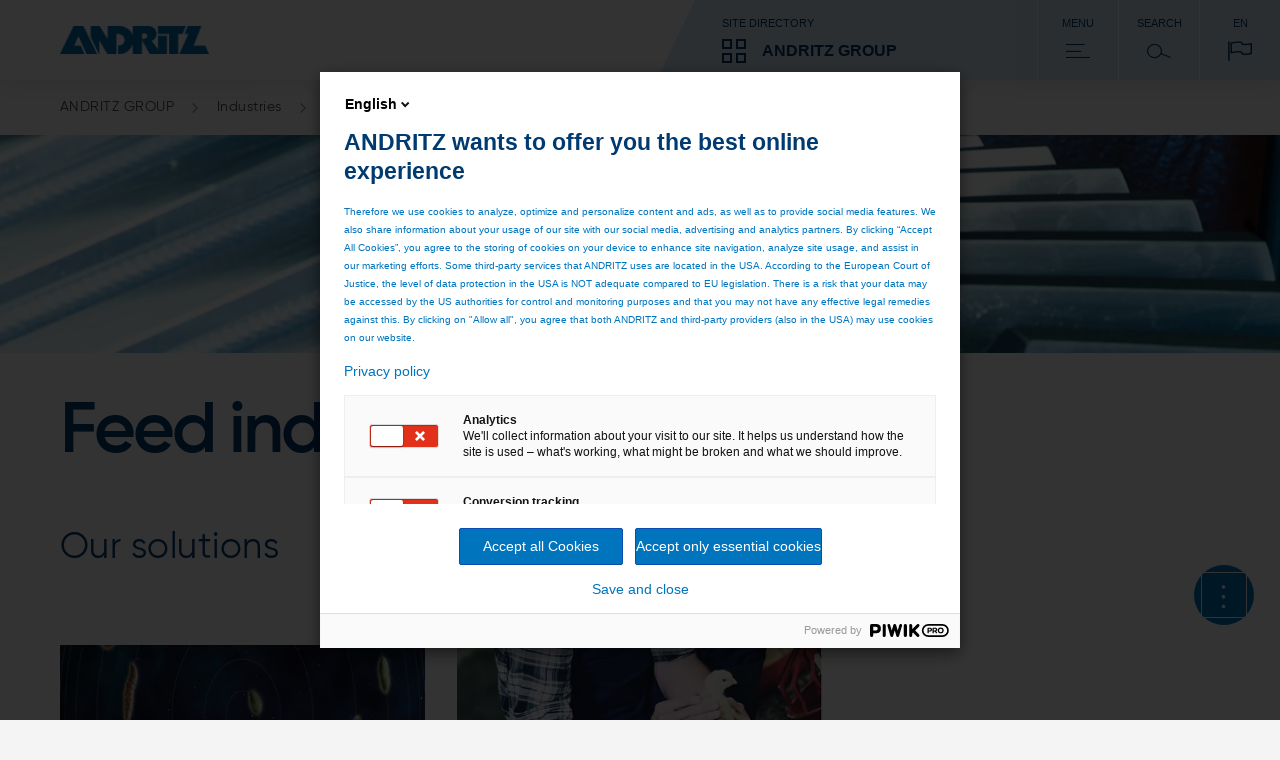

--- FILE ---
content_type: text/html;charset=UTF-8
request_url: https://www.andritz.com/group-en/industries/feed-industry
body_size: 11078
content:

<!DOCTYPE html>
<html class="no-js" lang="en" dir="ltr"    >
<head data-resource_path="/blueprint/resources" >
<meta charset="UTF-8">
<title >Solutions for the feed industry</title>
<meta name="description" content="Technologies, systems and services for advanced industrial equipment for the animal feed, aqua feed and pet food industries.">
<meta name="author" content="ANDRITZ AG"/>
<link rel="canonical" href="https://www.andritz.com/group-en/industries/feed-industry">
<meta property="og:image" content="https://www.andritz.com/resource/blob/219234/05e27b0b116f2c17c8f8142f6d968419/teaser-fallback-group-data.png"/>
<meta property="og:url" content="https://www.andritz.com/group-en/industries/feed-industry"/>
<meta property="og:type" content="website"/>
<meta property="og:title" content="Solutions for the feed industry" />
<meta property="og:description" content="Technologies, systems and services for advanced industrial equipment for the animal feed, aqua feed and pet food industries." />
<script type="application/ld+json">
{
"@context": "http://schema.org",
"@type": "WebSite",
"url": "https://www.andritz.com/group-en/industries/feed-industry",
"name": "Solutions for the feed industry",
"description": "Technologies, systems and services for advanced industrial equipment for the animal feed, aqua feed and pet food industries.",
"publisher": {
"@type": "Organization",
"name": "ANDRITZ Group",
"url": "https://www.andritz.com/group-en",
"logo": "https://www.andritz.com/group-en/assets/logo.png",
"contactPoint": {
"@type": "ContactPoint",
"telephone": "+43 316 6902 0",
"contactType": "customer service",
"areaServed": "Global",
"availableLanguage": ["English", "German"]
},
"address": {
"@type": "PostalAddress",
"streetAddress": "Stattegger Strasse 18",
"addressLocality": "Graz",
"postalCode": "8045",
"addressCountry": "AT"
},
"sameAs": [
"https://www.linkedin.com/company/andritz/",
"https://twitter.com/andritz",
"https://www.youtube.com/@ANDRITZGROUP",
"https://en.wikipedia.org/wiki/Andritz_AG"
]
},
"potentialAction": {
"@type": "SearchAction",
"target": "https://www.andritz.com/group-en/search?q={search_term_string}",
"query-input": "required name=search_term_string"
}
,
"isPartOf": {
"@type": "WebSite",
"url": "https://www.andritz.com/group-en",
"name": "ANDRITZ GROUP"
}
}
</script>
<link rel="alternate" hreflang="de" href="/group-de/gr-industries/feed-industry"
title="German | German">
<script>
window.dataLayer = window.dataLayer || [];
window.dataLayer.push({
"event": "page_metadata",
"business_area": [],
"information_type": ["industry"]
});
</script>
<meta name="viewport" content="width=device-width, initial-scale=1">
<meta http-equiv="X-UA-Compatible" content="IE=edge,chrome=1">
<link rel="shortcut icon" href="/resource/crblob/479938/ad7325527d66eb96bccf0bf0065fee24/favicon-ico-data.ico" type="image/x-icon" />
<link rel="icon" href="/resource/crblob/479938/ad7325527d66eb96bccf0bf0065fee24/favicon-ico-data.ico" type="image/x-icon"/>
<link rel="stylesheet" href="/resource/themes/atoday/css/andritz-forms.min-480170-5.css" ><link rel="stylesheet" href="/resource/themes/atoday/css/atoday-480172-83.css" >
<script src="/resource/themes/atoday/js/piwik-init.min-562708-9.js" defer="false" ></script><script src="/resource/themes/atoday/js/head-480146-58.js" defer="false" ></script>
<script type="text/javascript" src="//analytics.andritz.com/piwik/csp/3.js" async></script>
<span class="skip-link" data-module="skip-link" tabindex="0">Skip to main content</span>
</head><body
class="ci-overviewpage-sticky-sidebar body"
data-content-id="109334"
data-current-referrer-page-id="109334"
data-root_navigation_id="390"
data-navigation_id="109334"
data-resource_path="/blueprint/resources"
data-base-path="/blueprint/servlet"
data-base-ws_hash_business="2048349401"
data-base-ws_path_business="/blueprint/servlet/collection/tree/390/490"
data-base-ws_hash_navigation="1239308150"
data-base-ws_hash_settings="253620605"
data-base-ws_hash_messages="1678858446"
data-base-ws_path_navigation="/blueprint/servlet/navigation/tree/390"
data-base-ws_path_settings="/blueprint/servlet/settings/390"
data-base-ws_path_messages="/blueprint/servlet/messages/390"
>
<script src="https://discover.andritz.com/js/forms2/js/forms2.min.js"></script>
<script src="https://discover.andritz.com/rs/157-EGK-904/images/andritz-forms.min.js"></script>
<div class="ci-page-wrapper" >
<div class="ci-main-wrapper" >
<div class="ci-header-wrapper">
<header role="banner" class="wrap-full ci-header">
<a href="/group-en" class="ci-header-logo-link">
<img class="ci-header-logo" alt="ANDRITZ logo" src="/resource/blob/392/177201e8778299a353f0dfe0b2a0741c/andritz-logo-icon.webp"/>
</a>
<button class="ci-header-text-language-selector js-language-selector">
en
<div class="js-list ci-dropdown-wrapper" style="display: none">
<div class="ci-arrow-top"></div>
<div class="ci-dropdown-list">
<div class="ci-dropdown-language-list">
<ul class="">
<li class="ci-dropdown-language-list-item ui-menu-item">
<a href="/group-en/industries/feed-industry"
title="English"
class="ci-dropdown-language-list-item-link ci-checked"
data-lang="en"
>
English
</a>
</li>
<li class="ci-dropdown-language-list-item ui-menu-item">
<a href="/group-de/gr-industries/feed-industry"
title="Deutsch"
class="ci-dropdown-language-list-item-link"
data-lang="de"
>
Deutsch
</a>
</li>
</ul>
</div>
</div>
</div>
</button>
<nav class="ci-header-desktop-nav">
<button class="ci-header-navigation-button-discover js-business-menu-toggle">
<span class="ci-header-navigation-button-title">Site directory</span>
<div class="ci-header-navigation-button-business-wrapper">
<i class="ci-header-navigation-button-icon ci-header-navigation-button-icon--business"></i>
<span class="ci-header-navigation-button-business-label">ANDRITZ GROUP</span>
</div>
</button>
<button class="ci-header-navigation-button js-main-menu-toggle">
<span class="ci-header-navigation-button-title">Menu</span>
<i class="ci-header-navigation-button-icon ci-header-navigation-button-icon--menu"></i>
</button>
<button class="ci-header-navigation-button search-modal-toggle">
<span class="ci-header-navigation-button-title">
Search
</span>
<i class="ci-header-navigation-button-icon ci-header-navigation-button-icon--search"></i>
<label for="ci-btn-start-search-modal-toggle" onclick></label>
</button>
<button class="ci-header-navigation-button js-language-selector">
<span class="ci-header-navigation-button-title">en</span>
<i class="ci-header-navigation-button-icon ci-header-navigation-button-icon--language"></i>
<div class="js-list ci-dropdown-wrapper" style="display: none">
<div class="ci-arrow-top"></div>
<div class="ci-dropdown-list">
<div class="ci-dropdown-language-list">
<ul class="">
<li class="ci-dropdown-language-list-item ui-menu-item">
<a href="/group-en/industries/feed-industry"
title="English"
class="ci-dropdown-language-list-item-link ci-checked"
data-lang="en"
>
English
</a>
</li>
<li class="ci-dropdown-language-list-item ui-menu-item">
<a href="/group-de/gr-industries/feed-industry"
title="Deutsch"
class="ci-dropdown-language-list-item-link"
data-lang="de"
>
Deutsch
</a>
</li>
</ul>
</div>
</div>
</div>
</button>
</nav>
</header>
<nav class="ci-header-mobile-nav">
<button class="ci-header-navigation-button-discover js-business-menu-toggle">
<span class="ci-header-navigation-button-title">Site directory</span>
<div class="ci-header-navigation-button-business-wrapper">
<i class="ci-header-navigation-button-icon ci-header-navigation-button-icon--business"></i>
<span class="ci-header-navigation-button-business-label">ANDRITZ GROUP</span>
</div>
</button>
<button class="ci-header-navigation-button js-main-menu-toggle">
<span class="ci-header-navigation-button-title">Menu</span>
<i class="ci-header-navigation-button-icon ci-header-navigation-button-icon--menu"></i>
</button>
<button class="ci-header-navigation-button search-modal-toggle">
<span class="ci-header-navigation-button-title">
Search
</span>
<i class="ci-header-navigation-button-icon ci-header-navigation-button-icon--search"></i>
<label for="ci-btn-start-search-modal-toggle" onclick></label>
</button>
</nav>
<div class="js-nav-menu-flyout ci-nav-menu-flyout">
<div class="ci-nav-menu-overlay js-nav-menu-overlay"></div>
<div role="navigation" class="js-main-nav-menu-wrapper ci-nav-menu-wrapper">
<div class="ci-nav-menu" role="menubar" data-title="Back" data-overview-page-title="Overview"></div>
<div class="ci-nav-teasers">
<div class="ci-nav-teaser">
<a href="/sustainability-en/for-the-change"
>
<div class="ci-portrait-teaser ci-portrait-teaser--large">
<div class="ci-portrait-teaser-image-wrapper">
<img src="/resource/image/532260/portrait/xs/7/andritz-4000x2000px-bild-hl-ftc-1.webp"
alt="ANDRITZ_4000x2000px_Bild_HL_FTC_1"
class="portrait img-responsive"
width="416"
height="416"
/>
</div>
<div class="ci-portrait-teaser-content">
<div class="ci-richtext" >
<p>Our technologies and solutions enable the green transition</p> </div>
<a href="/sustainability-en/for-the-change"
class="ci-button-primary ci-btn"
>
Read more
</a>
</div>
</div>
</a> </div>
</div>
<button class="js-close-menu-button ci-button-close"></button>
</div>
<div class="js-business-nav-menu-wrapper ci-nav-menu-wrapper">
<div class="ci-nav-menu" role="menubar">
<div class="ci-nav-menu-column ci-slide-right ci-nav-menu-item-list-business">
<div class="ci-ul-wrapper">
<ul class="ci-nav-menu-item-list-business" role="menu" aria-label="Parent Item submenu">
<div class="ci-nav-menu-item-list">
<div class="ci-nav-menu-title">ANDRITZ GROUP</div>
<div class="ci-nav-menu-item">
<li data-sub-menu-id="390" class="ci-sub-menu-item js-expand ci-sub-menu-expand">
<div class="ci-sub-menu-link">
ANDRITZ GROUP
</div>
<i data-sub-menu-id="390" class="ci-sub-menu-expand ci-icon ci-icon-arrow-2"></i>
</li>
</div>
<div class="ci-nav-menu-item">
<li data-sub-menu-id="310830" class="ci-sub-menu-item js-expand ci-sub-menu-expand">
<div class="ci-sub-menu-link">
Newsroom
</div>
<i data-sub-menu-id="310830" class="ci-sub-menu-expand ci-icon ci-icon-arrow-2"></i>
</li>
</div>
<div class="ci-nav-menu-item">
<li data-sub-menu-id="263778" class="ci-sub-menu-item js-expand ci-sub-menu-expand">
<div class="ci-sub-menu-link">
Careers
</div>
<i data-sub-menu-id="263778" class="ci-sub-menu-expand ci-icon ci-icon-arrow-2"></i>
</li>
</div>
<div class="ci-nav-menu-item">
<li data-sub-menu-id="516836" class="ci-sub-menu-item js-expand ci-sub-menu-expand">
<div class="ci-sub-menu-link">
Sustainability
</div>
<i data-sub-menu-id="516836" class="ci-sub-menu-expand ci-icon ci-icon-arrow-2"></i>
</li>
</div>
</div>
<div class="ci-nav-menu-item-list">
<div class="ci-nav-menu-title">OUR BUSINESS AREAS</div>
<div class="ci-nav-menu-item">
<li data-sub-menu-id="494" class="ci-sub-menu-item js-expand ci-sub-menu-expand">
<div class="ci-sub-menu-link">
PULP &amp; PAPER
</div>
<i data-sub-menu-id="494" class="ci-sub-menu-expand ci-icon ci-icon-arrow-2"></i>
</li>
</div>
<div class="ci-nav-menu-item">
<li data-sub-menu-id="496" class="ci-sub-menu-item js-expand ci-sub-menu-expand">
<div class="ci-sub-menu-link">
METALS
</div>
<i data-sub-menu-id="496" class="ci-sub-menu-expand ci-icon ci-icon-arrow-2"></i>
</li>
</div>
<div class="ci-nav-menu-item">
<li data-sub-menu-id="492" class="ci-sub-menu-item js-expand ci-sub-menu-expand">
<div class="ci-sub-menu-link">
HYDROPOWER
</div>
<i data-sub-menu-id="492" class="ci-sub-menu-expand ci-icon ci-icon-arrow-2"></i>
</li>
</div>
<div class="ci-nav-menu-item">
<li data-sub-menu-id="535556" class="ci-sub-menu-item js-expand ci-sub-menu-expand">
<div class="ci-sub-menu-link">
ENVIRONMENT &amp; ENERGY
</div>
<i data-sub-menu-id="535556" class="ci-sub-menu-expand ci-icon ci-icon-arrow-2"></i>
</li>
</div>
</div>
<div class="ci-nav-menu-item-list">
<div class="ci-nav-menu-title">MORE ANDRITZ SOLUTIONS</div>
<div class="ci-nav-menu-item">
<li data-sub-menu-id="47192" class="ci-sub-menu-item js-expand ci-sub-menu-expand">
<div class="ci-sub-menu-link">
Automation
</div>
<i data-sub-menu-id="47192" class="ci-sub-menu-expand ci-icon ci-icon-arrow-2"></i>
</li>
</div>
<div class="ci-nav-menu-item">
<li data-sub-menu-id="451642" class="ci-sub-menu-item js-expand ci-sub-menu-expand">
<div class="ci-sub-menu-link">
Cyber security
</div>
<i data-sub-menu-id="451642" class="ci-sub-menu-expand ci-icon ci-icon-arrow-2"></i>
</li>
</div>
<div class="ci-nav-menu-item">
<li data-sub-menu-id="54816" class="ci-sub-menu-item js-expand ci-sub-menu-expand">
<div class="ci-sub-menu-link">
Metris - Digital Solutions
</div>
<i data-sub-menu-id="54816" class="ci-sub-menu-expand ci-icon ci-icon-arrow-2"></i>
</li>
</div>
<div class="ci-nav-menu-item">
<li data-sub-menu-id="47268" class="ci-sub-menu-item js-expand ci-sub-menu-expand">
<div class="ci-sub-menu-link">
Environmental solutions
</div>
<i data-sub-menu-id="47268" class="ci-sub-menu-expand ci-icon ci-icon-arrow-2"></i>
</li>
</div>
<div class="ci-nav-menu-item">
<li data-sub-menu-id="39610" class="ci-sub-menu-item js-expand ci-sub-menu-expand">
<div class="ci-sub-menu-link">
Feed &amp; Biofuel
</div>
<i data-sub-menu-id="39610" class="ci-sub-menu-expand ci-icon ci-icon-arrow-2"></i>
</li>
</div>
<div class="ci-nav-menu-item">
<li data-sub-menu-id="47346" class="ci-sub-menu-item js-expand ci-sub-menu-expand">
<div class="ci-sub-menu-link">
Marine Offshore
</div>
<i data-sub-menu-id="47346" class="ci-sub-menu-expand ci-icon ci-icon-arrow-2"></i>
</li>
</div>
<div class="ci-nav-menu-item">
<li data-sub-menu-id="47422" class="ci-sub-menu-item js-expand ci-sub-menu-expand">
<div class="ci-sub-menu-link">
Nonwoven and textile
</div>
<i data-sub-menu-id="47422" class="ci-sub-menu-expand ci-icon ci-icon-arrow-2"></i>
</li>
</div>
<div class="ci-nav-menu-item">
<li data-sub-menu-id="47058" class="ci-sub-menu-item js-expand ci-sub-menu-expand">
<div class="ci-sub-menu-link">
Panelboard
</div>
<i data-sub-menu-id="47058" class="ci-sub-menu-expand ci-icon ci-icon-arrow-2"></i>
</li>
</div>
<div class="ci-nav-menu-item">
<li data-sub-menu-id="535798" class="ci-sub-menu-item js-expand ci-sub-menu-expand">
<div class="ci-sub-menu-link">
Power-to-X
</div>
<i data-sub-menu-id="535798" class="ci-sub-menu-expand ci-icon ci-icon-arrow-2"></i>
</li>
</div>
<div class="ci-nav-menu-item">
<li data-sub-menu-id="47574" class="ci-sub-menu-item js-expand ci-sub-menu-expand">
<div class="ci-sub-menu-link">
Pumps
</div>
<i data-sub-menu-id="47574" class="ci-sub-menu-expand ci-icon ci-icon-arrow-2"></i>
</li>
</div>
<div class="ci-nav-menu-item">
<li data-sub-menu-id="47650" class="ci-sub-menu-item js-expand ci-sub-menu-expand">
<div class="ci-sub-menu-link">
Recycling
</div>
<i data-sub-menu-id="47650" class="ci-sub-menu-expand ci-icon ci-icon-arrow-2"></i>
</li>
</div>
<div class="ci-nav-menu-item">
<li data-sub-menu-id="498" class="ci-sub-menu-item js-expand ci-sub-menu-expand">
<div class="ci-sub-menu-link">
Separation
</div>
<i data-sub-menu-id="498" class="ci-sub-menu-expand ci-icon ci-icon-arrow-2"></i>
</li>
</div>
<div class="ci-nav-menu-item">
<li data-sub-menu-id="47726" class="ci-sub-menu-item js-expand ci-sub-menu-expand">
<div class="ci-sub-menu-link">
Thermal power
</div>
<i data-sub-menu-id="47726" class="ci-sub-menu-expand ci-icon ci-icon-arrow-2"></i>
</li>
</div>
<div class="ci-nav-menu-item">
<li data-sub-menu-id="293434" class="ci-sub-menu-item js-expand ci-sub-menu-expand">
<div class="ci-sub-menu-link">
ANDRITZ Ventures
</div>
<i data-sub-menu-id="293434" class="ci-sub-menu-expand ci-icon ci-icon-arrow-2"></i>
</li>
</div>
</div>
</ul>
<div class="scroll-shadow">
<i class="ci-icon-arrow-2-down"></i>
</div>
</div>
</div>
<div class="ci-nav-teasers">
<div class="ci-nav-teaser">
<a href="/sustainability-en/for-the-change"
>
<div class="ci-portrait-teaser ci-portrait-teaser--large">
<div class="ci-portrait-teaser-image-wrapper">
<img src="/resource/image/532260/portrait/xs/7/andritz-4000x2000px-bild-hl-ftc-1.webp"
alt="ANDRITZ_4000x2000px_Bild_HL_FTC_1"
class="portrait img-responsive"
width="416"
height="416"
/>
</div>
<div class="ci-portrait-teaser-content">
<div class="ci-richtext" >
<p>Our technologies and solutions enable the green transition</p> </div>
<a href="/sustainability-en/for-the-change"
class="ci-button-primary ci-btn"
>
Read more
</a>
</div>
</div>
</a> </div>
</div>
<button class="js-close-menu-button ci-button-close"></button>
</div>
</div>
<div role="search" class="ci-header-search-wrapper js-search-wrapper">
<input type="hidden" name="sba" value="" />
<form method="get" class="js-search-form" action="/group-en/search">
<input type="hidden" name="sba" value="" />
<div class="ci-header-search-wrapper-modal-container">
<div class="ci-header-search-wrapper-modal-container-box">
<input name="search" type="text" class="js-search-form-input ci-header-search-wrapper-modal-container-box-input" placeholder="Search..." autocomplete="off">
<button type="submit" class="ci-header-search-wrapper-modal-container-box-btn">Search</button>
</div>
</div>
</form>
<button class="js-close-menu-button ci-button-close"></button>
</div>
</div>
<div class="js-global-nav navbar">
<div class="ci-header-search-wrapper clear-both">
<div class="ci-search">
<div class="pull-right">
<div class="ci-search-wrapper js-search-wrapper relative">
<form method="get" class="js-search-form" action="/group-en/search">
<input type="hidden" name="sba" value=""/>
<div class="ci-input-wrapper ci-search-form-input-condensed">
<input type="text" name="search" class="js-search-form-input" placeholder="Search..." autocomplete="off">
</div>
<button type="submit" class="js-search-form-button ci-btn-start-search"></button>
</form>
</div>
</div>
</div>
</div> </div>
</div>
<div class="ci-header-sticky-spacer"></div>
<div class="js-header-bread-crumb-wrapper ci-header-bread-crumb-wrapper">
<div class="js-header-bread-crumb ci-header-bread-crumb">
<ul class="ci-header-bread-crumb-list">
<li class="ci-header-bread-crumb-item">
<a href="/group-en" title="ANDRITZ GROUP" class="ci-header-bread-crumb-link ">
ANDRITZ GROUP
<i class="ci-header-bread-crumb-next"></i>
</a>
</li>
<li class="ci-header-bread-crumb-item">
<a href="/group-en/industries" title="Industries" class="ci-header-bread-crumb-link ">
Industries
<i class="ci-header-bread-crumb-next"></i>
</a>
</li>
</ul>
</div>
</div>
<main id="main">
<div class="ci-brick-keyvisual-wrapper">
<div class="relative">
<picture>
<!--[if IE 9]><video style="display: none;"><![endif]-->
<source srcset="/resource/image/223898/keyvisual-highres/sm/4/gr-industry-keyvisual.webp" media=" (min-width: 481px) and (max-width: 768px)
" type="image/webp">
<source srcset="/resource/image/223898/keyvisual-highres/sm/4/gr-industry-keyvisual.jpg" media=" (min-width: 481px) and (max-width: 768px)
">
<source srcset="/resource/image/223898/keyvisual-highres/md/4/gr-industry-keyvisual.webp" media=" (min-width: 769px) and (max-width: 1023px)
" type="image/webp">
<source srcset="/resource/image/223898/keyvisual-highres/md/4/gr-industry-keyvisual.jpg" media=" (min-width: 769px) and (max-width: 1023px)
">
<source srcset="/resource/image/223898/keyvisual-highres/lg/4/gr-industry-keyvisual.webp" media="(min-width: 1024px)" type="image/webp">
<source srcset="/resource/image/223898/keyvisual-highres/lg/4/gr-industry-keyvisual.jpg" media="(min-width: 1024px)">
<!--[if IE 9]></video><![endif]-->
<source srcset="/resource/image/223898/keyvisual-highres/xs/4/gr-industry-keyvisual.webp" type="image/webp">
<img srcset="/resource/image/223898/keyvisual-highres/xs/4/gr-industry-keyvisual.jpg"
alt="gr-industry-keyvisual"
title="gr-industry-keyvisual, © Hofer"
class="keyvisual-highres img-responsive"
width="960"
height="390"
/>
</picture>
</div>
</div>
<div class="ci-content-wrapper js-content-wrapper " id="main-content">
<div class="wrap">
<div class="ci-col-1-p">
<div class="ci-col-1">
<div class="page-intro ci-page-intro" data-module="page-intro" >
<h1 class="h-2-display-2 main-title">Feed industry</h1>
</div> </div>
<div class="ci-col-1">
<div class="ci-content-text">
<div class="ci-richtext ci-bullet" >
<h2>Our solutions</h2> </div>
</div> </div>
</div>
</div><div class="wrap">
<div class="ci-col-3-p">
<div class="ci-col-3">
<div class="teaser-cta" data-module="teaser-cta" >
<div class="ci-teaser-fixed ci-maximum-cta">
<div class="ci-teaser-image">
<div class="ci-teaser-image">
<picture>
<!--[if IE 9]><video style="display: none;"><![endif]-->
<source srcset="/resource/image/497892/teaser-cta/sm/3/se-alternative-proteins-key-visual-general.webp" media=" (min-width: 481px) and (max-width: 768px)
" type="image/webp">
<source srcset="/resource/image/497892/teaser-cta/sm/3/se-alternative-proteins-key-visual-general.jpg" media=" (min-width: 481px) and (max-width: 768px)
">
<source srcset="/resource/image/497892/teaser-cta/md/3/se-alternative-proteins-key-visual-general.webp" media=" (min-width: 769px) and (max-width: 1023px)
" type="image/webp">
<source srcset="/resource/image/497892/teaser-cta/md/3/se-alternative-proteins-key-visual-general.jpg" media=" (min-width: 769px) and (max-width: 1023px)
">
<source srcset="/resource/image/497892/teaser-cta/lg/3/se-alternative-proteins-key-visual-general.webp" media="(min-width: 1024px)" type="image/webp">
<source srcset="/resource/image/497892/teaser-cta/lg/3/se-alternative-proteins-key-visual-general.jpg" media="(min-width: 1024px)">
<!--[if IE 9]></video><![endif]-->
<source srcset="/resource/image/497892/teaser-cta/xs/3/se-alternative-proteins-key-visual-general.webp" type="image/webp">
<img srcset="/resource/image/497892/teaser-cta/xs/3/se-alternative-proteins-key-visual-general.jpg"
alt="ANDRITZ alternative proteins - peas, lentils, pulses, animal residues"
class="teaser-cta img-responsive"
loading="lazy"
width="459"
height="178"
/>
</picture>
</div>
</div>
<div class="ci-teaser-content">
<h3 class="title h-4">Infinite possibilities for alternative proteins</h3>
<div class="text" >
<p>One partner to help you navigate the way through this vast universe</p> </div>
<a href="/products-en/group/separation/alternative-proteins"
class="cta-button ci-button-teaser ci-btn"
>
Read more
</a>
</div>
</div>
</div> </div>
<div class="ci-col-3">
<div class="teaser-cta" data-module="teaser-cta" >
<div class="ci-teaser-fixed ci-maximum-cta">
<div class="ci-teaser-image">
<div class="ci-teaser-image">
<picture>
<!--[if IE 9]><video style="display: none;"><![endif]-->
<source srcset="/resource/image/15890/teaser-cta/sm/4/fb-feed-livestock.webp" media=" (min-width: 481px) and (max-width: 768px)
" type="image/webp">
<source srcset="/resource/image/15890/teaser-cta/sm/4/fb-feed-livestock.png" media=" (min-width: 481px) and (max-width: 768px)
">
<source srcset="/resource/image/15890/teaser-cta/md/4/fb-feed-livestock.webp" media=" (min-width: 769px) and (max-width: 1023px)
" type="image/webp">
<source srcset="/resource/image/15890/teaser-cta/md/4/fb-feed-livestock.png" media=" (min-width: 769px) and (max-width: 1023px)
">
<source srcset="/resource/image/15890/teaser-cta/lg/4/fb-feed-livestock.webp" media="(min-width: 1024px)" type="image/webp">
<source srcset="/resource/image/15890/teaser-cta/lg/4/fb-feed-livestock.png" media="(min-width: 1024px)">
<!--[if IE 9]></video><![endif]-->
<source srcset="/resource/image/15890/teaser-cta/xs/4/fb-feed-livestock.webp" type="image/webp">
<img srcset="/resource/image/15890/teaser-cta/xs/4/fb-feed-livestock.png"
alt="fb-feed-livestock"
title="fb-feed-livestock"
class="teaser-cta img-responsive"
loading="lazy"
width="459"
height="178"
/>
</picture>
</div>
</div>
<div class="ci-teaser-content">
<h3 class="title h-4">Feed &amp; Biofuel solutions for the feed industry</h3>
<div class="text" >
<p>Technologies, production plants, systems and services for the animal feed, aqua feed,</p><p>and pet food industries. </p> </div>
<a href="/feed-and-biofuel-en"
class="cta-button ci-button-teaser ci-btn"
>
Read more
</a>
</div>
</div>
</div> </div>
</div>
</div><div class="wrap">
<div class="ci-col-1-p">
<div class="ci-col-1">
<div class="ci-teaser-list">
<h4 class="h-3">Feed &amp; Biofuel</h4>
<div class="items">
<a href="/feed-and-biofuel-en/industries/animal-feed"
>
<div class="ci-teaser-list-item">
<div class="ci-image-filler">
<div class="ci-teaser-image">
<picture>
<!--[if IE 9]><video style="display: none;"><![endif]-->
<source srcset="/resource/image/85122/teaser-list-col-1/sm/2/fb-animal-feed.webp" media=" (min-width: 481px) and (max-width: 768px)
" type="image/webp">
<source srcset="/resource/image/85122/teaser-list-col-1/sm/2/fb-animal-feed.jpg" media=" (min-width: 481px) and (max-width: 768px)
">
<source srcset="/resource/image/85122/teaser-list-col-1/md/2/fb-animal-feed.webp" media=" (min-width: 769px) and (max-width: 1023px)
" type="image/webp">
<source srcset="/resource/image/85122/teaser-list-col-1/md/2/fb-animal-feed.jpg" media=" (min-width: 769px) and (max-width: 1023px)
">
<source srcset="/resource/image/85122/teaser-list-col-1/lg/2/fb-animal-feed.webp" media="(min-width: 1024px)" type="image/webp">
<source srcset="/resource/image/85122/teaser-list-col-1/lg/2/fb-animal-feed.jpg" media="(min-width: 1024px)">
<!--[if IE 9]></video><![endif]-->
<source srcset="/resource/image/85122/teaser-list-col-1/xs/2/fb-animal-feed.webp" type="image/webp">
<img srcset="/resource/image/85122/teaser-list-col-1/xs/2/fb-animal-feed.jpg"
alt="fb-animal-feed"
title="Animal Feed"
class="teaser-list-col-1 img-responsive"
loading="lazy"
width="439"
height="170"
/>
</picture>
</div>
</div>
<div class="ci-teaser-content">
<h7 class="h-4">Animal feed</h7>
<div class='ci-kicker'></div>
<div class="ci-richtext">
<p>Key processing machines and complete feed pelleting plant solutions to the global animal feed and livestock industry.</p> </div>
</div>
</div>
</a><a href="/feed-and-biofuel-en/industries/aqua-feed"
>
<div class="ci-teaser-list-item">
<div class="ci-image-filler">
<div class="ci-teaser-image">
<picture>
<!--[if IE 9]><video style="display: none;"><![endif]-->
<source srcset="/resource/image/106210/teaser-list-col-1/sm/2/fb-aquafeed.webp" media=" (min-width: 481px) and (max-width: 768px)
" type="image/webp">
<source srcset="/resource/image/106210/teaser-list-col-1/sm/2/fb-aquafeed.jpg" media=" (min-width: 481px) and (max-width: 768px)
">
<source srcset="/resource/image/106210/teaser-list-col-1/md/2/fb-aquafeed.webp" media=" (min-width: 769px) and (max-width: 1023px)
" type="image/webp">
<source srcset="/resource/image/106210/teaser-list-col-1/md/2/fb-aquafeed.jpg" media=" (min-width: 769px) and (max-width: 1023px)
">
<source srcset="/resource/image/106210/teaser-list-col-1/lg/2/fb-aquafeed.webp" media="(min-width: 1024px)" type="image/webp">
<source srcset="/resource/image/106210/teaser-list-col-1/lg/2/fb-aquafeed.jpg" media="(min-width: 1024px)">
<!--[if IE 9]></video><![endif]-->
<source srcset="/resource/image/106210/teaser-list-col-1/xs/2/fb-aquafeed.webp" type="image/webp">
<img srcset="/resource/image/106210/teaser-list-col-1/xs/2/fb-aquafeed.jpg"
alt="fb-aquafeed"
title="Aqua Feed-Fish"
class="teaser-list-col-1 img-responsive"
loading="lazy"
width="439"
height="170"
/>
</picture>
</div>
</div>
<div class="ci-teaser-content">
<h7 class="h-4">Aqua feed</h7>
<div class='ci-kicker'></div>
<div class="ci-richtext">
<p>Key processing machines and complete feed plant solutions for the global aqua feed industry.</p> </div>
</div>
</div>
</a><a href="/feed-and-biofuel-en/industries/pet-food"
>
<div class="ci-teaser-list-item">
<div class="ci-image-filler">
<div class="ci-teaser-image">
<picture>
<!--[if IE 9]><video style="display: none;"><![endif]-->
<source srcset="/resource/image/106278/teaser-list-col-1/sm/2/fb-petfood.webp" media=" (min-width: 481px) and (max-width: 768px)
" type="image/webp">
<source srcset="/resource/image/106278/teaser-list-col-1/sm/2/fb-petfood.jpg" media=" (min-width: 481px) and (max-width: 768px)
">
<source srcset="/resource/image/106278/teaser-list-col-1/md/2/fb-petfood.webp" media=" (min-width: 769px) and (max-width: 1023px)
" type="image/webp">
<source srcset="/resource/image/106278/teaser-list-col-1/md/2/fb-petfood.jpg" media=" (min-width: 769px) and (max-width: 1023px)
">
<source srcset="/resource/image/106278/teaser-list-col-1/lg/2/fb-petfood.webp" media="(min-width: 1024px)" type="image/webp">
<source srcset="/resource/image/106278/teaser-list-col-1/lg/2/fb-petfood.jpg" media="(min-width: 1024px)">
<!--[if IE 9]></video><![endif]-->
<source srcset="/resource/image/106278/teaser-list-col-1/xs/2/fb-petfood.webp" type="image/webp">
<img srcset="/resource/image/106278/teaser-list-col-1/xs/2/fb-petfood.jpg"
alt="fb-petfood"
title="Pet Food"
class="teaser-list-col-1 img-responsive"
loading="lazy"
width="439"
height="170"
/>
</picture>
</div>
</div>
<div class="ci-teaser-content">
<h7 class="h-4">Pet food</h7>
<div class='ci-kicker'></div>
<div class="ci-richtext">
<p>Key processing machines and complete pet food production plants for the global pet food industry.</p> </div>
</div>
</div>
</a> </div>
</div> </div>
</div>
</div><div class="wrap">
<div class="ci-col-3-p">
<div class="ci-col-3">
<div class="ci-content-text">
<div class="ci-richtext ci-bullet" >
<h2>Solutions for all industries</h2> </div>
</div> </div>
</div>
</div><div class="wrap">
<div class="ci-col-3-p">
<div class="ci-col-3">
<div class="teaser-cta" data-module="teaser-cta" >
<div class="ci-teaser-fixed ci-maximum-cta">
<div class="ci-teaser-image">
<div class="ci-teaser-image">
<picture>
<!--[if IE 9]><video style="display: none;"><![endif]-->
<source srcset="/resource/image/62048/teaser-cta/sm/2/andritz-automation.webp" media=" (min-width: 481px) and (max-width: 768px)
" type="image/webp">
<source srcset="/resource/image/62048/teaser-cta/sm/2/andritz-automation.jpg" media=" (min-width: 481px) and (max-width: 768px)
">
<source srcset="/resource/image/62048/teaser-cta/md/2/andritz-automation.webp" media=" (min-width: 769px) and (max-width: 1023px)
" type="image/webp">
<source srcset="/resource/image/62048/teaser-cta/md/2/andritz-automation.jpg" media=" (min-width: 769px) and (max-width: 1023px)
">
<source srcset="/resource/image/62048/teaser-cta/lg/2/andritz-automation.webp" media="(min-width: 1024px)" type="image/webp">
<source srcset="/resource/image/62048/teaser-cta/lg/2/andritz-automation.jpg" media="(min-width: 1024px)">
<!--[if IE 9]></video><![endif]-->
<source srcset="/resource/image/62048/teaser-cta/xs/2/andritz-automation.webp" type="image/webp">
<img srcset="/resource/image/62048/teaser-cta/xs/2/andritz-automation.jpg"
alt="aa-landscape-1"
title="aa-landscape-1"
class="teaser-cta img-responsive"
loading="lazy"
width="459"
height="178"
/>
</picture>
</div>
</div>
<div class="ci-teaser-content">
<h3 class="title h-4">Automation</h3>
<div class="text" >
<p>Automation, Big Data Analysis, Smart Sensors, Augmented Reality and optimization of your plants and machines - all part of "Metris", ANDRITZ industrial IoT solutions,</p> </div>
<a href="/automation-en"
class="cta-button ci-button-teaser ci-btn"
>
Read more
</a>
</div>
</div>
</div> </div>
<div class="ci-col-3">
<div class="teaser-cta" data-module="teaser-cta" >
<div class="ci-teaser-fixed ci-maximum-cta">
<div class="ci-teaser-image">
<div class="ci-teaser-image">
<picture>
<!--[if IE 9]><video style="display: none;"><![endif]-->
<source srcset="/resource/image/62038/teaser-cta/sm/2/andritz-pumps.webp" media=" (min-width: 481px) and (max-width: 768px)
" type="image/webp">
<source srcset="/resource/image/62038/teaser-cta/sm/2/andritz-pumps.jpg" media=" (min-width: 481px) and (max-width: 768px)
">
<source srcset="/resource/image/62038/teaser-cta/md/2/andritz-pumps.webp" media=" (min-width: 769px) and (max-width: 1023px)
" type="image/webp">
<source srcset="/resource/image/62038/teaser-cta/md/2/andritz-pumps.jpg" media=" (min-width: 769px) and (max-width: 1023px)
">
<source srcset="/resource/image/62038/teaser-cta/lg/2/andritz-pumps.webp" media="(min-width: 1024px)" type="image/webp">
<source srcset="/resource/image/62038/teaser-cta/lg/2/andritz-pumps.jpg" media="(min-width: 1024px)">
<!--[if IE 9]></video><![endif]-->
<source srcset="/resource/image/62038/teaser-cta/xs/2/andritz-pumps.webp" type="image/webp">
<img srcset="/resource/image/62038/teaser-cta/xs/2/andritz-pumps.jpg"
alt="Pumps_keyvisual_general"
title="Pumps_keyvisual_general"
class="teaser-cta img-responsive"
loading="lazy"
width="459"
height="178"
/>
</picture>
</div>
</div>
<div class="ci-teaser-content">
<h3 class="title h-4">Pumps</h3>
<div class="text" >
<p>Premium pumping technology tailored to our customers’ requests and needs</p> </div>
<a href="/pumps-en"
class="cta-button ci-button-teaser ci-btn"
>
Read more
</a>
</div>
</div>
</div> </div>
<div class="ci-col-3">
<div class="teaser-cta" data-module="teaser-cta" >
<div class="ci-teaser-fixed ci-maximum-cta">
<div class="ci-teaser-image">
<div class="ci-teaser-image">
<picture>
<!--[if IE 9]><video style="display: none;"><![endif]-->
<source srcset="/resource/image/24924/teaser-cta/sm/2/gr-service.webp" media=" (min-width: 481px) and (max-width: 768px)
" type="image/webp">
<source srcset="/resource/image/24924/teaser-cta/sm/2/gr-service.png" media=" (min-width: 481px) and (max-width: 768px)
">
<source srcset="/resource/image/24924/teaser-cta/md/2/gr-service.webp" media=" (min-width: 769px) and (max-width: 1023px)
" type="image/webp">
<source srcset="/resource/image/24924/teaser-cta/md/2/gr-service.png" media=" (min-width: 769px) and (max-width: 1023px)
">
<source srcset="/resource/image/24924/teaser-cta/lg/2/gr-service.webp" media="(min-width: 1024px)" type="image/webp">
<source srcset="/resource/image/24924/teaser-cta/lg/2/gr-service.png" media="(min-width: 1024px)">
<!--[if IE 9]></video><![endif]-->
<source srcset="/resource/image/24924/teaser-cta/xs/2/gr-service.webp" type="image/webp">
<img srcset="/resource/image/24924/teaser-cta/xs/2/gr-service.png"
alt="gr-service"
title="gr-service"
class="teaser-cta img-responsive"
loading="lazy"
width="459"
height="178"
/>
</picture>
</div>
</div>
<div class="ci-teaser-content">
<h3 class="title h-4">Service &amp; maintenance solutions</h3>
<div class="text" >
<p>Maintenance, upgrades and modernizaton, field service, spare parts, wear parts and manufacturing all over the world</p> </div>
<a href="/group-en/service-solutions"
class="cta-button ci-button-teaser ci-btn"
>
Read more
</a>
</div>
</div>
</div> </div>
</div>
</div><div class="wrap">
<div class="ci-col-1-p">
<div class="ci-col-1">
<div class="ci-content-text">
<div class="ci-richtext ci-bullet" >
<h2>Still not found what you are looking for?</h2> </div>
</div> </div>
</div>
</div><div class="wrap">
<div class="ci-col-3-p">
<div class="ci-col-3">
<div data-search-application="products" class="ci-teaser-fixed ci-medium-cta js-product-finder ci-product-finder">
<div class="ci-title">
<h4 class="ci-headline-4 ci-quotation" >
Product finder
</h4>
</div>
<div class="ci-main-category">
<div class="ci-select-category-wrapper">
<select class="js-product-category" data-index="1">
<option>Select industry</option>
</select>
</div>
</div>
<div class="ci-sub-category ci-not-ready">
<div class="ci-select-category-wrapper">
<select class="js-product-category" data-index="2">
<option>Select process</option>
</select>
</div>
</div>
<div class="ci-sub-category ci-not-ready">
<div class="ci-select-category-wrapper">
<select class="js-product-category" data-index="3">
<option>Select product group</option>
</select>
</div>
</div>
<div class="ci-teaser-button">
<a href="/group-en/products/search-our-products"
class="ci-button-primary cta-button ci-btn"
>
View<span class="js-matched-products"></span>products
</a>
</div>
</div> </div>
<div class="ci-col-3">
<div class="teaser-cta" data-module="teaser-cta" >
<div class="ci-teaser-fixed ci-minimum-cta">
<div class="ci-teaser-image">
<div class="ci-teaser-image">
<picture>
<!--[if IE 9]><video style="display: none;"><![endif]-->
<source srcset="/resource/image/591750/teaser-cta/sm/2/andritz-suppliers-and-procurement-adobe.webp" media=" (min-width: 481px) and (max-width: 768px)
" type="image/webp">
<source srcset="/resource/image/591750/teaser-cta/sm/2/andritz-suppliers-and-procurement-adobe.jpg" media=" (min-width: 481px) and (max-width: 768px)
">
<source srcset="/resource/image/591750/teaser-cta/md/2/andritz-suppliers-and-procurement-adobe.webp" media=" (min-width: 769px) and (max-width: 1023px)
" type="image/webp">
<source srcset="/resource/image/591750/teaser-cta/md/2/andritz-suppliers-and-procurement-adobe.jpg" media=" (min-width: 769px) and (max-width: 1023px)
">
<source srcset="/resource/image/591750/teaser-cta/lg/2/andritz-suppliers-and-procurement-adobe.webp" media="(min-width: 1024px)" type="image/webp">
<source srcset="/resource/image/591750/teaser-cta/lg/2/andritz-suppliers-and-procurement-adobe.jpg" media="(min-width: 1024px)">
<!--[if IE 9]></video><![endif]-->
<source srcset="/resource/image/591750/teaser-cta/xs/2/andritz-suppliers-and-procurement-adobe.webp" type="image/webp">
<img srcset="/resource/image/591750/teaser-cta/xs/2/andritz-suppliers-and-procurement-adobe.jpg"
alt="Andritz-suppliers-and-procurement-Adobe"
title="Andritz-suppliers-and-procurement-Adobe, © momostudio – stock.adobe.com"
class="teaser-cta img-responsive"
loading="lazy"
width="459"
height="178"
/>
</picture>
</div>
</div>
<div class="ci-teaser-content">
<h3 class="title h-4">Our locations</h3>
<div class="text" >
<p>More than 280 sites worldwide</p> </div>
<a href="/group-en/about-us/andritz-worldwide"
class="cta-button ci-button-teaser ci-btn"
>
Find locations
</a>
</div>
</div>
</div> </div>
</div>
</div>
</div>
<div class="content-wrapper-recommendation old-page-layout">
</div> </main>
<div class="footer-wrapper">
<footer class="ci-footer">
<div class="ci-footer-wrap">
<div class="ci-footer-wrap-top wrap">
<div class="ci-footer-newsletter ci-footer-wrap-top-item">
<div class="ci-footer-newsletter-form-title">
Subscribe to our newsletters
</div>
<div class="ci-btn-wrapper">
<a href="/newsroom-en/newsletters"
class="cta-button ci-button-primary ci-btn"
>
SUBSCRIBE
</a>
</div>
</div>
<div class="ci-footer-social ci-footer-wrap-top-item">
<span class="ci-footer-social-title">
Follow us
</span>
<ul class="ci-footer-social-item-wrapper">
<li>
<a href="https://www.linkedin.com/company/andritz"
target="_blank"
aria-label="Linkedin"
>
<div class="ci-brick-icon">
<i class="ci-brick-icon-linkedin"></i>
</div>
</a>
</li>
<li>
<a href="http://www.youtube.com/c/AndritzGroup"
target="_blank"
aria-label="YouTube"
>
<div class="ci-brick-icon">
<i class="ci-brick-icon-youtube"></i>
</div>
</a>
</li>
</ul>
</div>
</div>
<div class="ci-brick-sticky-sidebar">
<div class="ci-brick-sticky-sidebar-wrap">
<label class="ci-brick-sticky-sidebar-open" for="toggle-sticky-sidebar-menu">
<div class="ci-brick-sticky-sidebar-element">
<svg class="ci-brick-sticky-sidebar-element-icon" width="24px" height="24px" viewBox="0 0 24 24"
version="1.1" xmlns="http://www.w3.org/2000/svg" xmlns:xlink="http://www.w3.org/1999/xlink">
<title>Open Sidebar Icon</title>
<g id="icon_more_options_24px" stroke="none" stroke-width="1" fill="none" fill-rule="evenodd">
<g id="icon_more_options"
transform="translate(11.500000, 11.725000) rotate(90.000000) translate(-11.500000, -11.725000) translate(0.000000, 10.000000)"
fill="#000000" fill-rule="nonzero">
<g id="more_horiz_FILL0_wght400_GRAD0_opsz48">
<path
d="M1.725,3.45 C1.24583333,3.45 0.838541667,3.28229167 0.503125,2.946875 C0.167708333,2.61145833 0,2.20416667 0,1.725 C0,1.24583333 0.167708333,0.838541667 0.503125,0.503125 C0.838541667,0.167708333 1.24583333,0 1.725,0 C2.20416667,0 2.61145833,0.167708333 2.946875,0.503125 C3.28229167,0.838541667 3.45,1.24583333 3.45,1.725 C3.45,2.20416667 3.28229167,2.61145833 2.946875,2.946875 C2.61145833,3.28229167 2.20416667,3.45 1.725,3.45 L1.725,3.45 Z M11.5,3.45 C11.0208333,3.45 10.6135417,3.28229167 10.278125,2.946875 C9.94270833,2.61145833 9.775,2.20416667 9.775,1.725 C9.775,1.24583333 9.94270833,0.838541667 10.278125,0.503125 C10.6135417,0.167708333 11.0208333,0 11.5,0 C11.9791667,0 12.3864583,0.167708333 12.721875,0.503125 C13.0572917,0.838541667 13.225,1.24583333 13.225,1.725 C13.225,2.20416667 13.0572917,2.61145833 12.721875,2.946875 C12.3864583,3.28229167 11.9791667,3.45 11.5,3.45 Z M21.275,3.45 C20.7958333,3.45 20.3885417,3.28229167 20.053125,2.946875 C19.7177083,2.61145833 19.55,2.20416667 19.55,1.725 C19.55,1.24583333 19.7177083,0.838541667 20.053125,0.503125 C20.3885417,0.167708333 20.7958333,0 21.275,0 C21.7541667,0 22.1614583,0.167708333 22.496875,0.503125 C22.8322917,0.838541667 23,1.24583333 23,1.725 C23,2.20416667 22.8322917,2.61145833 22.496875,2.946875 C22.1614583,3.28229167 21.7541667,3.45 21.275,3.45 L21.275,3.45 Z"
id="Shape"></path>
</g>
</g>
</g>
</svg>
</div>
</label>
<input type="checkbox" id="toggle-sticky-sidebar-menu">
<div class="ci-brick-sticky-sidebar-open-wrapper">
<div class="contact">
<div id="ci-brick-sticky-sidebar-btn-contact" class="ci-brick-sticky-sidebar-contact ci-brick-sticky-sidebar-hover">
<div id="ci-brick-sticky-sidebar-contact-container" class="ci-brick-sticky-sidebar-hover ci-brick-sticky-sidebar-hover-container">
<div id="ci-brick-sticky-sidebar-contact-container-text" class="ci-brick-sticky-sidebar-hover-container-text">
Your Contact
</div>
<div id="ci-brick-sticky-sidebar-hover-container-contact-click"
class="ci-brick-sticky-sidebar-hover-container-contact"></div>
</div>
<div class="ci-brick-sticky-sidebar-element">
<svg class="ci-brick-sticky-sidebar-element-icon" width="24px" height="24px"
viewBox="0 0 24 24"
version="1.1" xmlns="http://www.w3.org/2000/svg"
xmlns:xlink="http://www.w3.org/1999/xlink">
<title>Contact Element Icon</title>
<g id="icon_contact_24px" stroke="none" stroke-width="1" fill="none"
fill-rule="evenodd">
<g id="icon_contact" transform="translate(0.000000, 0.000009)" fill="#000000"
fill-rule="nonzero">
<path
d="M3.54270809,7.20449715 C3.21720822,7.20449715 2.89140835,7.3283971 2.64330845,7.576197 L1.61640885,8.6036966 C0.896709138,9.32339631 0.782409184,10.4633959 1.34490896,11.3141955 C4.29870779,15.7793938 8.22030624,19.7009922 12.6858045,22.654791 C13.5372041,23.2172908 14.6766037,23.1032909 15.3960034,22.3835911 L16.423803,21.3557916 C16.9194028,20.8604917 16.9194028,20.0537921 16.423803,19.5578923 L14.5500037,17.684993 C14.3103038,17.4446931 13.991104,17.3123932 13.6515041,17.3123932 C13.3116042,17.3123932 12.9924044,17.4446931 12.7521044,17.684993 L12.1281047,18.3089928 C11.9484048,18.4892927 11.6613049,18.5027927 11.464205,18.3419927 C9.37410579,16.6289934 7.36650658,14.6210942 5.65830726,12.535195 C5.49720732,12.3383951 5.51130731,12.0515952 5.69100724,11.8715953 L6.315307,11.2472956 C6.8112068,10.7516957 6.8112068,9.94529607 6.315307,9.44939626 L4.44150774,7.576197 C4.19400783,7.3283971 3.86850796,7.20449715 3.54270809,7.20449715 L3.54270809,7.20449715 Z M13.872604,23.9999905 C13.2717042,23.9999905 12.6675045,23.8295906 12.1395047,23.4803907 C7.5639065,20.4539919 3.54570809,16.4357935 0.519309288,11.8604953 C-0.301490388,10.6184958 -0.134690454,8.95439646 0.916209131,7.90379687 L1.94340872,6.87629728 C2.82570838,5.99459763 4.26060781,5.99459763 5.14170746,6.87629728 L7.01550672,8.74949654 C7.44240655,9.17669637 7.67760646,9.74429615 7.67760646,10.3481959 C7.67760646,10.9523957 7.44240655,11.5202954 7.01550672,11.9471953 L6.71010684,12.2528952 C8.21790624,14.0504944 9.94620556,15.7787938 11.7471048,17.2901932 L12.0522047,16.9847933 C12.4797046,16.5575935 13.0476043,16.3226935 13.6515041,16.3226935 C14.2557039,16.3226935 14.8236036,16.5575935 15.2502035,16.9847933 L17.1240027,18.8576925 C18.0051024,19.7399922 18.0051024,21.1742916 17.1240027,22.0556913 L16.0962031,23.0834909 C15.4923034,23.6879906 14.6856037,23.9999905 13.872604,23.9999905 L13.872604,23.9999905 Z M14.1864039,7.24679713 L6.14490706,1.04069959 C6.23520703,1.0109996 6.32760699,0.989999608 6.42120695,0.989999608 L21.9519008,0.989999608 C22.0458008,0.989999608 22.1382007,1.0109996 22.2285007,1.04069959 L14.1864039,7.24679713 Z M21.9519008,0 L6.42120695,0 C5.33010738,0 4.37310776,0.956999621 4.37310776,2.04809919 L4.37310776,3.45869863 C4.71150763,3.55559859 5.0427075,3.67019855 5.36340737,3.80489849 L5.36340737,2.04809919 C5.36340737,1.94189923 5.38890736,1.83749927 5.42610735,1.73639931 L13.884004,8.26379673 C13.973104,8.3327967 14.0796039,8.36699669 14.1864039,8.36699669 C14.2929038,8.36699669 14.3997038,8.3327967 14.4888038,8.26379673 L22.9470004,1.73669931 C22.9842004,1.83779927 23.0097004,1.94219923 23.0097004,2.04809919 L23.0097004,10.5899958 C23.0097004,11.1236956 22.4859006,11.6480954 21.9519008,11.6480954 L10.7997052,11.6480954 C10.8042052,11.7647953 10.8084052,11.8820953 10.8084052,12 C10.8084052,12.2147952 10.7982052,12.4268951 10.7832052,12.637795 L21.9519008,12.637795 C23.0427004,12.637795 24,11.6807954 24,10.5899958 L24,2.04809919 C24,0.956999621 23.0427004,0 21.9519008,0 L21.9519008,0 Z"
id="Fill-1"></path>
</g>
</g>
</svg>
</div>
</div>
<div class="ci-brick-sticky-sidebar">
<div id="ci-brick-sticky-sidebar-modal-contact" class="ci-brick-sticky-sidebar-modal ci-brick-sticky-sidebar-modal-contact">
<button id="ci-brick-sticky-sidebar-modal-btn-close-contact" class="ci-brick-sticky-sidebar-modal-btn-close" aria-label="Close">
<svg class="ci-brick-sticky-sidebar-modal-wrap-close-icon" width="24px" height="24px" viewBox="0 0 24 24" role="img" xmlns="http://www.w3.org/2000/svg" xmlns:xlink="http://www.w3.org/1999/xlink">
<title>Icon Close</title>
<g id="icon_close" stroke="none" stroke-width="1" fill="none" fill-rule="evenodd">
<g id="icon_close_fill" fill="#ffffff" fill-rule="nonzero">
<polygon id="Fill-1" points="23.071822 0 12.000023 11.0717987 0.928178 0 0 0.9281778 11.071799 12.0000234 0 23.0718222 0.928178 24 12.000023 12.9282013 23.071822 24 24 23.0718222 12.928201 12.0000234 24 0.9281778"></polygon>
</g>
</g>
</svg>
</button>
<div class="ci-brick-sticky-sidebar-modal-wrap">
<div class="ci-brick-sticky-sidebar-modal-header-text">
<div>ANDRITZ AG</div>
</div>
<div class="ci-brick-sticky-sidebar-modal-content">
<div class="ci-brick-sticky-sidebar-modal-content-left">
ANDRITZ AG<br>
ANDRITZ GROUP Headquarters <br>
Stattegger Strasse 18<br>
8045 Graz<br/>
<br>
</div>
<div class="ci-brick-sticky-sidebar-modal-content-right">
<div class="ci-brick-sticky-sidebar-modal-content-right-wrap">
<i class="ci-brick-sticky-sidebar-modal-content-right-wrap-telephone-icon"></i>
<a class="ci-brick-sticky-sidebar-modal-content-right-wrap-telephone-anchor" href="tel:+43 316 6902 0" role="link">+43 316 6902 0</a><br/>
</div>
<div class="ci-brick-sticky-sidebar-modal-content-right-wrap">
<i class="ci-brick-sticky-sidebar-modal-content-right-wrap-email-icon"></i>
welcome@andritz.com
</a>
</div>
</div>
</div>
<a href="/group-en/contact?contactId=39146"
class="cta-button ci-brick-sticky-sidebar-modal-button ci-button-primary ci-btn"
>
Get in contact
</a>
</div>
</div>
</div>
</div>
<div class="location">
<div id="ci-brick-sticky-sidebar-btn-location" class="ci-brick-sticky-sidebar-location ci-brick-sticky-sidebar-hover">
<div id="ci-brick-sticky-sidebar-location-container" data-target="/group-en/about-us/andritz-worldwide" class="ci-brick-sticky-sidebar-hover ci-brick-sticky-sidebar-hover-container">
<div id="ci-brick-sticky-sidebar-location-container-text" class="ci-brick-sticky-sidebar-hover-container-text">
Locations
</div>
<div id="ci-brick-sticky-sidebar-hover-container-location-click"
class="ci-brick-sticky-sidebar-hover-container-location"></div>
</div>
<div class="ci-brick-sticky-sidebar-element">
<svg class="ci-brick-sticky-sidebar-element-icon" width="24px" height="24px"
viewBox="0 0 24 24"
version="1.1" xmlns="http://www.w3.org/2000/svg"
xmlns:xlink="http://www.w3.org/1999/xlink">
<title>Locations Element Icon</title>
<g id="icon_locations_24px" stroke="none" stroke-width="1" fill="none"
fill-rule="evenodd">
<g id="icon_locations" transform="translate(3.000000, 0.000000)" fill="#000000"
fill-rule="nonzero">
<path
d="M8.76923077,5.99050588 C7.35116714,5.99050588 6.19719314,7.10592 6.19719314,8.47659905 C6.19719314,9.84727818 7.35116714,10.9623007 8.76923077,10.9623007 C10.1872944,10.9623007 11.3412684,9.84727818 11.3412684,8.47659905 C11.3412684,7.10592 10.1872944,5.99050588 8.76923077,5.99050588 M8.76923077,12.2546778 C6.61398471,12.2546778 4.8605436,10.5598278 4.8605436,8.47659905 C4.8605436,6.39297886 6.61398471,4.69812886 8.76923077,4.69812886 C10.9244768,4.69812886 12.6779179,6.39297886 12.6779179,8.47659905 C12.6779179,10.5598278 10.9244768,12.2546778 8.76923077,12.2546778 M8.76923077,1.29237692 C4.67098237,1.29237692 1.33664954,4.51490188 1.33664954,8.47659905 C1.33664954,11.6035954 6.2818476,18.9084028 8.76923077,22.2573857 C11.2562089,18.9080113 16.201812,11.6020293 16.201812,8.47659905 C16.201812,4.51490188 12.8674792,1.29237692 8.76923077,1.29237692 M8.76923077,24 C8.55779714,24 8.3585148,23.9029053 8.23254572,23.7388624 C7.89635815,23.3007618 0,12.9629207 0,8.47659905 C0,3.80274388 3.93379994,0 8.76923077,0 C13.6046616,0 17.5384615,3.80274388 17.5384615,8.47659905 C17.5384615,12.9629207 9.64210338,23.3007618 9.30591582,23.7388624 C9.17994674,23.9029053 8.9806644,24 8.76923077,24"
id="Fill-1"></path>
</g>
</g>
</svg>
</div>
</div>
<div class="ci-brick-sticky-sidebar">
</div>
</div>
</div>
<div class="ci-brick-sticky-sidebar-top">
<button class="ci-brick-sticky-sidebar-top-link" aria-label="Slide to top" tabindex="0">
<svg class="ci-brick-sticky-sidebar-top-icon" width="24px" height="24px" viewBox="0 0 24 24"
version="1.1" xmlns="http://www.w3.org/2000/svg" xmlns:xlink="http://www.w3.org/1999/xlink">
<title>Scroll to Top Icon </title>
<g id="icon_go_up_24px" stroke="none" stroke-width="1" fill="none" fill-rule="evenodd">
<g id="icon_next_level"
transform="translate(12.500000, 12.200000) rotate(-90.000000) translate(-12.500000, -12.200000) translate(1.000000, 3.000000)"
fill="#0075BE">
<polygon id="Fill-1"
transform="translate(11.500000, 9.200000) scale(-1, 1) rotate(180.000000) translate(-11.500000, -9.200000) "
points="13.5935227 1.77635684e-15 12.7429074 0.828736 20.6996661 8.613776 0 8.613776 0 9.786224 20.6996661 9.786224 12.7429074 17.571632 13.5935227 18.4 22.28256 9.898464 23 9.2"></polygon>
</g>
</g>
</svg>
</button>
</div>
</div>
</div>
<div class="ci-footer-list wrap">
<div class="ci-footer-list-col-4">
<ul class="ci-linklist">
<li>
<a href="/group-en/about-us"
data-name="ANDRITZ as a company"
>
ANDRITZ as a company
</a>
</li>
<li>
<a href="/group-en/industries"
data-name="Industries"
>
Industries
</a>
</li>
<li>
<a href="/group-en/service-solutions"
data-name="Service solutions"
>
Service solutions
</a>
</li>
<li>
<a href="/group-en/about-us/suppliers"
data-name="Suppliers and procurement"
>
Suppliers and procurement
</a>
</li>
<li>
<a href="/sustainability-en"
data-name="Sustainability"
>
Sustainability
</a>
</li>
<li>
<a href="/careers-en"
data-name="Careers"
>
Careers
</a>
</li>
<li>
<a href="/group-en/about-us/gr-compliance-startseite"
data-name="Compliance"
>
Compliance
</a>
</li>
<li>
<a href="/group-en/contact"
data-name="Contact"
>
Contact
</a>
</li>
</ul>
</div>
<div class="ci-footer-list-col-4">
<ul class="ci-linklist">
<li>
<a href="/group-en/products/search-our-products"
data-name="Products"
>
Products
</a>
</li>
<li>
<a href="/pulp-and-paper-en"
data-name="PULP & PAPER "
>
PULP &amp; PAPER
</a>
</li>
<li>
<a href="/metals-en"
data-name="METALS"
>
METALS
</a>
</li>
<li>
<a href="/hydro-en"
data-name="HYDROPOWER"
>
HYDROPOWER
</a>
</li>
<li>
<a href="/environment-and-energy-en"
data-name="ENVIRONMENT & ENERGY"
>
ENVIRONMENT &amp; ENERGY
</a>
</li>
<li>
<a href="/automation-en"
data-name="Automation"
>
Automation
</a>
</li>
<li>
<a href="/cybersecurity-en"
data-name="Cyber security"
>
Cyber security
</a>
</li>
<li>
<a href="/metris-en"
data-name="Digital Solutions – Metris"
>
Digital Solutions – Metris
</a>
</li>
<li>
<a href="/environmental-solutions-en"
data-name="Environmental solutions"
>
Environmental solutions
</a>
</li>
<li>
<a href="/feed-and-biofuel-en"
data-name="Feed & Biofuel"
>
Feed &amp; Biofuel
</a>
</li>
<li>
<a href="/marine-offshore-en"
data-name="Marine Offshore"
>
Marine Offshore
</a>
</li>
<li>
<a href="/nonwoven-textile-en"
data-name="Nonwoven and textile"
>
Nonwoven and textile
</a>
</li>
<li>
<a href="/panelboard-en"
data-name="Panelboard"
>
Panelboard
</a>
</li>
<li>
<a href="/power-to-x-en"
data-name="Power-to-X & green hydrogen"
>
Power-to-X &amp; green hydrogen
</a>
</li>
<li>
<a href="/pumps-en"
data-name="Pumps"
>
Pumps
</a>
</li>
<li>
<a href="/recycling-en"
data-name="Recycling"
>
Recycling
</a>
</li>
<li>
<a href="/separation-en"
data-name="Separation"
>
Separation
</a>
</li>
<li>
<a href="/thermal-power-en"
data-name="Thermal power "
>
Thermal power
</a>
</li>
</ul>
</div>
<div class="ci-footer-list-col-4">
<ul class="ci-linklist">
<li>
<a href="/group-en/investors"
data-name="Investors"
>
Investors
</a>
</li>
<li>
<a href="/group-en/investors/financial-calendar"
data-name="Financial calendar"
>
Financial calendar
</a>
</li>
<li>
<a href="/group-en/investors/investors-downloads/financial-reports"
data-name="Annual, financial & sustainability reports"
>
Annual, financial &amp; sustainability reports
</a>
</li>
<li>
<a href="/group-en/investors/share/share-chart"
data-name="Share chart"
>
Share chart
</a>
</li>
</ul>
</div>
<div class="ci-footer-list-col-4">
<ul class="ci-linklist">
<li>
<a href="/group-en/about-us/andritz-worldwide"
data-name="ANDRITZ worldwide"
>
ANDRITZ worldwide
</a>
</li>
<li>
<a href="https://www.andritz.com/group-en/about-us/andritz-worldwide?location_continent=228&amp;location_country=98&amp;location_city=#page=1"
target="_blank"
data-name="Austria"
>
Austria
</a>
</li>
<li>
<a href="https://www.andritz.com/group-en/about-us/andritz-worldwide?location_continent=84658&amp;location_country=84692&amp;location_city=#page=1"
target="_blank"
data-name="Brazil"
>
Brazil
</a>
</li>
<li>
<a href="https://www.andritz.com/canada-fr"
target="_blank"
data-name="Canada"
>
Canada
</a>
</li>
<li>
<a href="https://www.andritz.com/china-cn"
target="_blank"
data-name="China"
>
China
</a>
</li>
<li>
<a href="https://www.andritz.com/group-en/about-us/andritz-worldwide?location_continent=228&amp;location_country=172&amp;location_city=#page=1"
target="_blank"
data-name="Finland"
>
Finland
</a>
</li>
<li>
<a href="https://www.andritz.com/group-en/about-us/andritz-worldwide?location_continent=228&amp;location_country=170&amp;location_city=#page=1"
target="_blank"
data-name="Germany"
>
Germany
</a>
</li>
<li>
<a href="https://www.andritz.com/group-en/about-us/andritz-worldwide?location_continent=66&amp;location_country=64&amp;location_city=#page=1"
target="_blank"
data-name="United States"
>
United States
</a>
</li>
<li>
<a href="/group-en/about-us/andritz-worldwide"
data-name="All ANDRITZ locations"
>
All ANDRITZ locations
</a>
</li>
</ul>
</div>
</div>
<div class="ci-footer-accordion">
<div class="ci-footer-accordion-wrap">
<div class="ci-footer-accordion-wrap-link">
<input type="checkbox" id="ANDRITZasacompany" class="ci-footer-accordion-wrap-link-radio" name="radio-button">
<label class="ci-footer-accordion-wrap-link-label" for="ANDRITZasacompany">
<a href="/group-en/about-us"
data-name=" ANDRITZ as a company"
>
ANDRITZ as a company
</a>
</label>
<div class="ci-footer-accordion-wrap-link-content">
<a href="/group-en/industries"
data-name=" Industries"
>
Industries
</a>
</div>
<div class="ci-footer-accordion-wrap-link-content">
<a href="/group-en/service-solutions"
data-name=" Service solutions"
>
Service solutions
</a>
</div>
<div class="ci-footer-accordion-wrap-link-content">
<a href="/group-en/about-us/suppliers"
data-name=" Suppliers and procurement"
>
Suppliers and procurement
</a>
</div>
<div class="ci-footer-accordion-wrap-link-content">
<a href="/sustainability-en"
data-name=" Sustainability"
>
Sustainability
</a>
</div>
<div class="ci-footer-accordion-wrap-link-content">
<a href="/careers-en"
data-name=" Careers"
>
Careers
</a>
</div>
<div class="ci-footer-accordion-wrap-link-content">
<a href="/group-en/about-us/gr-compliance-startseite"
data-name=" Compliance"
>
Compliance
</a>
</div>
<div class="ci-footer-accordion-wrap-link-content">
<a href="/group-en/contact"
data-name=" Contact"
>
Contact
</a>
</div>
</div>
</div>
<div class="ci-footer-accordion-wrap">
<div class="ci-footer-accordion-wrap-link">
<input type="checkbox" id="Products" class="ci-footer-accordion-wrap-link-radio" name="radio-button">
<label class="ci-footer-accordion-wrap-link-label" for="Products">
<a href="/group-en/products/search-our-products"
data-name=" Products"
>
Products
</a>
</label>
<div class="ci-footer-accordion-wrap-link-content">
<a href="/pulp-and-paper-en"
data-name=" PULP & PAPER "
>
PULP &amp; PAPER
</a>
</div>
<div class="ci-footer-accordion-wrap-link-content">
<a href="/metals-en"
data-name=" METALS"
>
METALS
</a>
</div>
<div class="ci-footer-accordion-wrap-link-content">
<a href="/hydro-en"
data-name=" HYDROPOWER"
>
HYDROPOWER
</a>
</div>
<div class="ci-footer-accordion-wrap-link-content">
<a href="/environment-and-energy-en"
data-name=" ENVIRONMENT & ENERGY"
>
ENVIRONMENT &amp; ENERGY
</a>
</div>
<div class="ci-footer-accordion-wrap-link-content">
<a href="/automation-en"
data-name=" Automation"
>
Automation
</a>
</div>
<div class="ci-footer-accordion-wrap-link-content">
<a href="/cybersecurity-en"
data-name=" Cyber security"
>
Cyber security
</a>
</div>
<div class="ci-footer-accordion-wrap-link-content">
<a href="/metris-en"
data-name=" Digital Solutions – Metris"
>
Digital Solutions – Metris
</a>
</div>
<div class="ci-footer-accordion-wrap-link-content">
<a href="/environmental-solutions-en"
data-name=" Environmental solutions"
>
Environmental solutions
</a>
</div>
<div class="ci-footer-accordion-wrap-link-content">
<a href="/feed-and-biofuel-en"
data-name=" Feed & Biofuel"
>
Feed &amp; Biofuel
</a>
</div>
<div class="ci-footer-accordion-wrap-link-content">
<a href="/group-en/416006-416006"
data-name=" Marine Offshore"
>
Marine Offshore
</a>
</div>
<div class="ci-footer-accordion-wrap-link-content">
<a href="/nonwoven-textile-en"
data-name=" Nonwoven and textile"
>
Nonwoven and textile
</a>
</div>
<div class="ci-footer-accordion-wrap-link-content">
<a href="/panelboard-en"
data-name=" Panelboard"
>
Panelboard
</a>
</div>
<div class="ci-footer-accordion-wrap-link-content">
<a href="/power-to-x-en"
data-name=" Power-to-X & green hydrogen"
>
Power-to-X &amp; green hydrogen
</a>
</div>
<div class="ci-footer-accordion-wrap-link-content">
<a href="/pumps-en"
data-name=" Pumps"
>
Pumps
</a>
</div>
<div class="ci-footer-accordion-wrap-link-content">
<a href="/recycling-en"
data-name=" Recycling"
>
Recycling
</a>
</div>
<div class="ci-footer-accordion-wrap-link-content">
<a href="/separation-en"
data-name=" Separation"
>
Separation
</a>
</div>
<div class="ci-footer-accordion-wrap-link-content">
<a href="/thermal-power-en"
data-name=" Thermal power "
>
Thermal power
</a>
</div>
</div>
</div>
<div class="ci-footer-accordion-wrap">
<div class="ci-footer-accordion-wrap-link">
<input type="checkbox" id="Investors" class="ci-footer-accordion-wrap-link-radio" name="radio-button">
<label class="ci-footer-accordion-wrap-link-label" for="Investors">
<a href="/group-en/investors"
data-name=" Investors"
>
Investors
</a>
</label>
<div class="ci-footer-accordion-wrap-link-content">
<a href="/group-en/investors/financial-calendar"
data-name=" Financial calendar"
>
Financial calendar
</a>
</div>
<div class="ci-footer-accordion-wrap-link-content">
<a href="/group-en/investors/investors-downloads/financial-reports"
data-name=" Annual, financial & sustainability reports"
>
Annual, financial &amp; sustainability reports
</a>
</div>
<div class="ci-footer-accordion-wrap-link-content">
<a href="/group-en/investors/share/share-chart"
data-name=" Share chart"
>
Share chart
</a>
</div>
</div>
</div>
<div class="ci-footer-accordion-wrap">
<div class="ci-footer-accordion-wrap-link">
<input type="checkbox" id="ANDRITZworldwide" class="ci-footer-accordion-wrap-link-radio" name="radio-button">
<label class="ci-footer-accordion-wrap-link-label" for="ANDRITZworldwide">
<a href="/group-en/about-us/andritz-worldwide"
data-name=" ANDRITZ worldwide"
>
ANDRITZ worldwide
</a>
</label>
<div class="ci-footer-accordion-wrap-link-content">
<a href="https://www.andritz.com/group-en/about-us/andritz-worldwide?location_continent=228&location_country=98&location_city=#page=1"
data-name=" Austria"
>
Austria
</a>
</div>
<div class="ci-footer-accordion-wrap-link-content">
<a href="https://www.andritz.com/group-en/about-us/andritz-worldwide?location_continent=84658&location_country=84692&location_city=#page=1"
data-name=" Brazil"
>
Brazil
</a>
</div>
<div class="ci-footer-accordion-wrap-link-content">
<a href="https://www.andritz.com/canada-fr"
data-name=" Canada"
>
Canada
</a>
</div>
<div class="ci-footer-accordion-wrap-link-content">
<a href="https://www.andritz.com/china-cn"
data-name=" China"
>
China
</a>
</div>
<div class="ci-footer-accordion-wrap-link-content">
<a href="https://www.andritz.com/group-en/about-us/andritz-worldwide?location_continent=228&location_country=172&location_city=#page=1"
data-name=" Finland"
>
Finland
</a>
</div>
<div class="ci-footer-accordion-wrap-link-content">
<a href="https://www.andritz.com/group-en/about-us/andritz-worldwide?location_continent=228&location_country=170&location_city=#page=1"
data-name=" Germany"
>
Germany
</a>
</div>
<div class="ci-footer-accordion-wrap-link-content">
<a href="https://www.andritz.com/group-en/about-us/andritz-worldwide?location_continent=66&location_country=64&location_city=#page=1"
data-name=" United States"
>
United States
</a>
</div>
<div class="ci-footer-accordion-wrap-link-content">
<a href="/group-en/about-us/andritz-worldwide"
data-name=" All ANDRITZ locations"
>
All ANDRITZ locations
</a>
</div>
</div>
</div>
</div>
</div>
<div class="ci-footer-bottom relative">
<div class="ci-footer-bottom-wrap">
<div class="ci-footer-copyright">
&copy;&nbsp;ANDRITZ&nbsp;2026
</div>
<ul class="ci-footer-bottom-list">
<li>
<a href="/group-en/sitemap"
>
Sitemap
</a>
</li>
<li>
<a href="/group-en/privacy-declaration/imprint"
>
Imprint
</a>
</li>
<li>
<a href="/group-en/privacy-declaration"
>
Data privacy declaration
</a>
</li>
<li>
<a href="/group-en/cookies"
>
Cookies policy
</a>
</li>
<li>
<a href="/group-en/privacy-declaration/media-policy"
>
Media policy
</a>
</li>
<li>
<a href="/group-en/tax-policy"
>
Tax policy
</a>
</li>
<li>
<a href="/group-en/privacy-declaration/terms-of-use"
>
Terms of use
</a>
</li>
<li>
<a href="/group-en/trademarks"
>
Trademarks
</a>
</li>
<li>
<a href="/group-en/patents"
>
Patents
</a>
</li>
<li>
<a href="/group-en/accessibility"
>
Accessibility
</a>
</li>
</ul>
</div>
</div>
</footer> </div>
</div>
</div>
<script src="/resource/themes/atoday/js/piwik.min-562710-8.js" defer="false" ></script><script src="/resource/themes/atoday/js/commons-480144-9.js" defer="false" ></script><script src="/resource/themes/atoday/js/atoday-480140-68.js" defer="false" ></script></body></html>


--- FILE ---
content_type: text/javascript;charset=UTF-8
request_url: https://www.andritz.com/resource/themes/atoday/js/piwik.min-562710-8.js
body_size: 2646
content:
document.addEventListener("click",(function(e){e.target.classList.contains("js-menu-toggle")&&document.querySelector(".ci-list-main-wrapper").querySelectorAll(".ci-list-items a").forEach((function(e){e.classList.add("hidden_navigation"),e.setAttribute("title",e.textContent)}))})),document.addEventListener("DOMContentLoaded",(function(){document.querySelectorAll(".ci-main-menu .ci-main-menu-item a").forEach((function(e){e.classList.add("opened_navigation")})),document.querySelectorAll("footer").forEach((function(e){e.querySelectorAll("a").forEach((function(e){e.classList.add("ci-footer-link"),e.setAttribute("title",e.textContent)}))}));const e=document.querySelector(".js-print-button");null!==e&&(e.onclick=function(){writePiwikDataLayer("link","printer",window.location.href,document.title)});const t=document.querySelector(".js-product-finder");t&&setTimeout((function(){const e=t.querySelector("button"),r=["select_industry","select_process","select_product_group"];e&&(e.setAttribute("data-index",0),e.addEventListener("blur",(function(){const e=parseInt(this.getAttribute("data-index"));writePiwikSearchDataLayer("search","product_finder",r[e],this.textContent.trim(),document.querySelector(".js-matched-products").textContent)})))}),500),document.querySelectorAll('.js-contact-form button[type="submit"]').forEach((function(e){e.addEventListener("click",(function(){const e=this.closest("form");setTimeout((function(){const t={event:"form",location:"contact_from",action:"submit",result_message:e.querySelectorAll(".ci-error-label").length>0?"fail":"success"};window.dataLayer.push(t)}),500)}))})),document.querySelectorAll('#dmform1 button[type="submit"]').forEach((function(e){e.addEventListener("click",(function(){const e=this.closest("form");setTimeout((function(){const t={event:"newsletterFormSubmit",location:"subscription",action:"submit",result_message:e.querySelectorAll(".error").length>0?"fail":"success"};window.dataLayer.push(t)}),1e3)}))}));const r=document.querySelector(".js-search-form-input");if(null!==r){let e=null;r.addEventListener("keyup",(function(){clearTimeout(e),e=setTimeout((function(){writePiwikSearchDataLayer("search","search_keyword_top_navigation","direct_search",document.querySelector(".js-search-form").querySelector(".js-search-form-input").value||"","")}),1e3)}))}setTimeout((function(){initSearchFilter()}),500);const o=document.querySelectorAll(".js-internal-video"),n=JSON.parse(JSON.stringify({canplay:{label:"Video ready for play"},play:{label:"Start video"},pause:{label:"Pause video"},progress25:{label:"25% progress",progress:!0},progress50:{label:"50% progress",progress:!0},progress75:{label:"75% progress",progress:!0},ended:{label:"100% progress"}}));function i(e){const t=e.type,r=this.dataset;if(void 0!==r)if("timeupdate"!==t){if(void 0!==r[t]){const e={event:"video",action:r[t].label,title_link:this.title||"Internal Video",player:"website"};window.dataLayer.push(e)}}else{let e=this.currentTime/this.duration;void 0!==r.progress25&&e>.25&&e<.5&&(o("progress25"),r.progress25.progress=!1),void 0!==r.progress50&&e>.5&&e<.75&&(o("progress50"),r.progress50.progress=!1),void 0!==r.progress75&&e>.75&&(o("progress75"),r.progress75.progress=!1)}function o(e){let t={event:"video",action:r[e].label,title_link:this.title||"Internal Video",player:"website"};window.dataLayer.push(t)}}null!==o&&o.forEach((e=>{e.addEventListener("canplay",i),e.addEventListener("play",i),e.addEventListener("pause",i),e.addEventListener("ended",i),e.addEventListener("timeupdate",i),e.dataset.info=JSON.stringify(n)}))}));let locationObject={_location:null,get location(){return this._location},set location(e){this._location=e}};const searchFilterRegionObj={select_continent:"",select_country:"",select_city:""},searchFilterProductObj={select_industry:"",select_process:"",select_product_group:""};function resetProperties(e,t){t.forEach((t=>{e.hasOwnProperty(t)&&(e[t]="")}))}function resetSearchFilterRegionObj(){resetProperties(searchFilterRegionObj,["select_continent","select_country","select_city"])}function resetSearchFilterProductObj(){resetProperties(searchFilterProductObj,["select_industry","select_process","select_product_group"])}function initSearchFilter(){const e=document.querySelector(".js-search-filter");if(null!==e){const t=e.querySelector(".js-filter-keyword");if(null!==t){const r=t.querySelector(".tagify-input"),o=document.querySelector(".js-num-found").textContent;if(null!==r){let e="";r.addEventListener("keydown",(function(r){13===r.keyCode&&(e=t.querySelector(".js-keyword-input").value||"",searchKeywordDirectSearch(t,e,o))})),window.onload=function(){r.addEventListener("blur",(function(){e=t.querySelector(".js-keyword-input").value||"",searchKeywordDirectSearch(t,e,o)}))}}let n=t.querySelector(".js-keyword-input").value||"";searchKeywordDirectSearch(t,n,o),null!==t.querySelector(".ci-search-input-wrapper .js-dropdown-position")&&document.querySelectorAll(".js-list .ui-menu-item").forEach((function(e){e.addEventListener("click",(function(){searchKeywordDropdown(getDropdownSearchValue(t),o)}))})),resetSearchByKeywordWrapper(t),keywordFilterMore(e)}const r=e.querySelector(".js-filter-category"),o=document.querySelector(".js-search-filter").getAttribute("data-search-application")||"search_filter";if(null!==r){const e="select_"+("products"===o?"industry":"continent"),t="select_"+("products"===o?"process":"country"),n="select_"+("products"===o?"product_group":"city");r.querySelectorAll(".js-dropdown-position").length>0&&(trackNonInputFieldChanges(r.querySelectorAll(".js-dropdown-position")[0],e),trackNonInputFieldChanges(r.querySelectorAll(".js-dropdown-position")[1],t),trackNonInputFieldChanges(r.querySelectorAll(".js-dropdown-position")[2],n)),document.querySelectorAll(".js-dropdown-position").forEach((r=>{r.addEventListener(e,dropdownHandler,o),r.addEventListener(t,dropdownHandler,o),r.addEventListener(n,dropdownHandler,o)})),resetFilterCategory(r)}}}function dropdownHandler(e,t){let r=t;"select_continent"!==e.type&&"select_country"!==e.type&&"select_city"!==e.type||(r="search_filter_region",locationObject.location="search_filter_region"),"select_industry"!==e.type&&"select_process"!==e.type&&"select_product_group"!==e.type||(r="search_filter_product",locationObject.location="search_filter_product")," search_by_keyword"===e.type&&(r="search_keyword",locationObject.location="search_keyword");const o=e.currentTarget;setTimeout((()=>{const t=document.querySelector(".js-num-found").textContent,n=o.textContent||"";"search_filter_region"===locationObject.location&&(searchFilterRegionObj[e.type]=n),"search_filter_product"===locationObject.location&&(searchFilterProductObj[e.type]=n),writePiwikSearchDataLayer("search",r,e.type,n,t)}),1e3)}function resetSearchByKeywordWrapper(e){let t=e.querySelector(".js-reset");t&&t.addEventListener("click",(function(){let t=getDropdownSearchValue(e);writePiwikSearchDataLayer("search","search_keyword","reset",[e.querySelector(".js-keyword-input").value||"",t],0)}))}function resetFilterCategory(e){e.querySelector(".js-reset").addEventListener("click",(function(){setTimeout((function(){"search_filter_region"===locationObject.location&&resetRegionFilterCategory(Object.values(searchFilterRegionObj)),"search_filter_product"===locationObject.location&&resetProductsFilterCategory(Object.values(searchFilterProductObj))}),1e3)}))}function resetFilterMoreCategory(e){resetSearchFilterCategory(e)}function searchKeywordDirectSearch(e,t,r){null!==t&&writePiwikSearchDataLayer("search","search_keyword","direct_search",t,r)}function getDropdownSearchValue(e){let t="";const r=e.querySelector(".js-dropdown-position");return null!==r&&(t=r.textContent.trim()),t}function searchKeywordDropdown(e,t){""!==e&&writePiwikSearchDataLayer("search","search_keyword","dropdown",e,t)}function filterSecondaryListLayer(e,t,r,o){const n=t.querySelectorAll("input");n.forEach((function(t){t.addEventListener("click",(function(){r.splice(0,r.length),n.forEach((function(e){r.push(e.checked?e.parentElement.textContent.trim():"")}));const t=document.querySelector(".js-num-found").textContent;e.querySelector(".js-filter-primary-deselect").addEventListener("click",(function(){setTimeout((function(){resetFilterMoreCategory(r)}),1e3)})),writePiwikSearchDataLayer("search","search_filter_category",o,r,t)}))}))}function keywordFilterMore(e){const t=e.querySelector(".js-filter-more"),r=[];if(null!=t){t.querySelector(".js-filter-more-primary").addEventListener("click",(function(){const e="document_type"===this.dataset.facetKey?"select_document":"select_business_area",o=t.querySelector(".js-filter-secondary-list");null!=o&&filterSecondaryListLayer(t,o,r,e)}));const e=t.querySelector(".js-reset");null!=e&&e.addEventListener("click",(function(){resetFilterMoreCategory(r)}))}}function resetSearchFilterCategory(e){writePiwikSearchDataLayer("search","search_filter_category","reset",e,0)}function resetRegionFilterCategory(e){writePiwikSearchDataLayer("search","search_filter_region","reset",e,0),setTimeout((function(){resetSearchFilterRegionObj()}),1e3)}function resetProductsFilterCategory(e){writePiwikSearchDataLayer("search","search_filter_product","reset",e,0),setTimeout((function(){resetSearchFilterProductObj()}),1e3)}const MutationObserver=window.MutationObserver,trackNonInputFieldChanges=function(e,t){new MutationObserver((function(){const r=new CustomEvent(t);e.dispatchEvent(r)})).observe(e,{attributes:!0,characterData:!0,subtree:!0})};function writePiwikDataLayer(e,t,r,o){if(!window.dataLayer)return!1;const n={event:e,location:t,action:r,title_page:o||""};window.dataLayer.push(n)}function writePiwikSearchDataLayer(e,t,r,o,n){if(!window.dataLayer)return!1;const i={event:e,location:t,action:r,keyword:o||"",result_number:n||0};window.dataLayer.push(i)}let youtubeDataLayerPush={event:"video",player:"youTube"};window.addEventListener("message",(function(e){const t=JSON.parse(e.data);if("object"==typeof t&&t.info){if(t.info.playerState)switch(t.info.playerState){case YT.PlayerState.UNSTARTED:Object.assign(youtubeDataLayerPush,{title_link:t.info.videoData.title||""}),window.dataLayer.push(Object.assign({},youtubeDataLayerPush,{action:"UNSTARTED"}));break;case YT.PlayerState.PLAYING:document.querySelector("iframe[data-fancybox]").setAttribute("data-duration",t.info.duration||0),window.dataLayer.push(Object.assign({},youtubeDataLayerPush,{action:"PLAYING"}));break;case YT.PlayerState.PAUSED:window.dataLayer.push(Object.assign({},youtubeDataLayerPush,{action:"PAUSED"}));break;case YT.PlayerState.ENDED:window.dataLayer.push(Object.assign({},youtubeDataLayerPush,{action:"ENDED"}))}if(t.info.currentTime&&window.jQuery&&window.jQuery.fancybox&&window.jQuery.fancybox.inner&&window.jQuery.fancybox.inner.find("iframe").length){const e=window.jQuery.fancybox.inner.find("iframe")[0],o=t.info.currentTime/(e.dataset.duration||1);!e.dataset.progress25&&o>.25&&o<.5&&(r("25%"),e.dataset.progress25=!0),!e.dataset.progress50&&o>.5&&o<.75&&(r("50%"),e.dataset.progress50=!0),!e.dataset.progress75&&o>.75&&(r("75%"),e.dataset.progress75=!0),!e.dataset.ENDED&&o>.99&&(r("ENDED"),e.dataset.ENDED=!0)}}function r(e){window.dataLayer.push(Object.assign({},youtubeDataLayerPush,{action:e}))}}));
